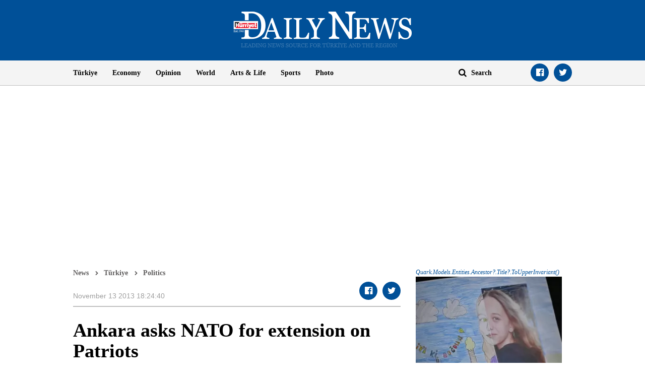

--- FILE ---
content_type: text/html; charset=utf-8
request_url: https://www.google.com/recaptcha/api2/aframe
body_size: 268
content:
<!DOCTYPE HTML><html><head><meta http-equiv="content-type" content="text/html; charset=UTF-8"></head><body><script nonce="87WSOe_JYtjdNCQl2ikXVw">/** Anti-fraud and anti-abuse applications only. See google.com/recaptcha */ try{var clients={'sodar':'https://pagead2.googlesyndication.com/pagead/sodar?'};window.addEventListener("message",function(a){try{if(a.source===window.parent){var b=JSON.parse(a.data);var c=clients[b['id']];if(c){var d=document.createElement('img');d.src=c+b['params']+'&rc='+(localStorage.getItem("rc::a")?sessionStorage.getItem("rc::b"):"");window.document.body.appendChild(d);sessionStorage.setItem("rc::e",parseInt(sessionStorage.getItem("rc::e")||0)+1);localStorage.setItem("rc::h",'1768840741384');}}}catch(b){}});window.parent.postMessage("_grecaptcha_ready", "*");}catch(b){}</script></body></html>

--- FILE ---
content_type: application/javascript; charset=utf-8
request_url: https://fundingchoicesmessages.google.com/f/AGSKWxW3HWNVIcPPiAQbS7bXrZiRENxVACiBfDAEpDquRvwCs1PpLlkrLp-T1SeKdc6f8Qi8qB9RLCCHEaaju7i-y2j_sv35F9lh8sc2UKkLhf8TBUPgph0Kaz6hSOUCr6ricTWiA2xL52ImxnNjhJY2b9EHfzrQJwoc7sW8oYCqxRhaSQa434NQmRFO9DhR/_.com/adlib//ero_line_/adultadworldpop_/ad-updated-/ad_frame.
body_size: -1289
content:
window['848a5515-2f3f-4773-975c-5eee932db53e'] = true;